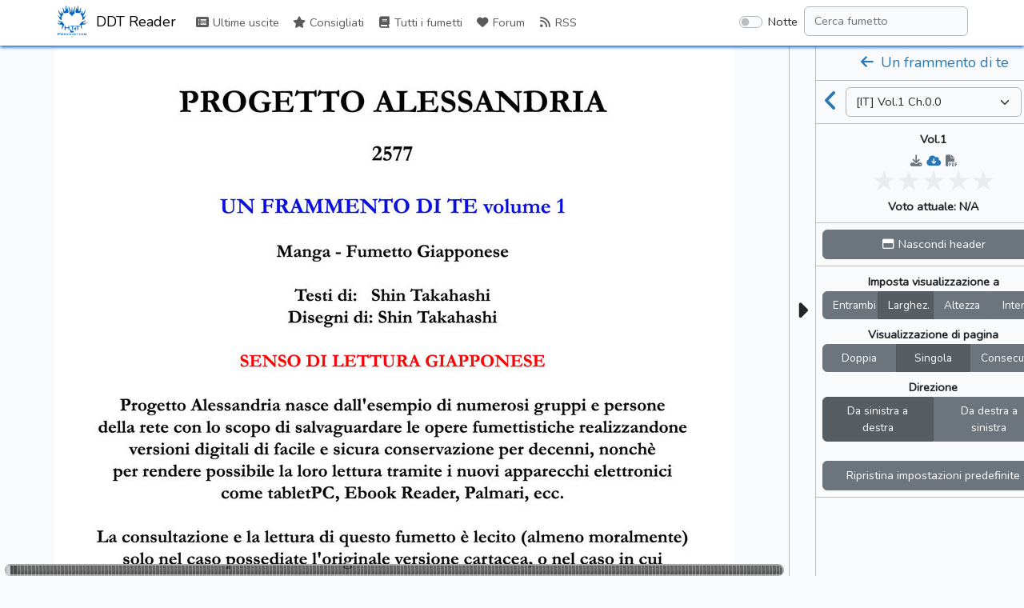

--- FILE ---
content_type: text/html; charset=UTF-8
request_url: https://ddt.hastateam.com/read/un_frammento_di_te/it/vol/1/ch/0/sub/0
body_size: 4466
content:
<!doctype html>
<html lang="it" prefix="og: https://ogp.me/ns#">
<head>
    <meta charset="utf-8">
    <meta name="viewport" content="width=device-width, initial-scale=1">
    <title>Vol.1 Ch.0.0 | Un frammento di te | DDT Reader</title>

    <!-- SEO -->
    <link rel="canonical" href="https://ddt.hastateam.com/read/un_frammento_di_te/it/vol/1/ch/0/sub/0" />
    <meta name="description" content="Tratto dal sito dell&#039;editore

&quot;Si dice che, tanto tempo fa, la gente credeva che il mondo si ripetesse.

Come l&#039;erba e i fiori che rinascono ogni anno, come la notte che si tramuta in giorno, come le civiltà che crollano e risorgono dalle proprie ceneri.
Ma questo piccolo mondo non si ripeterà: finirà prima di lasciarci crescere.

Fu in quel tempo che nacquero un ragazzo e una ragazza…&quot;.

Questo l&#039;incipit della storia di Icoro, una principessa di un mondo simile all&#039;Islanda circondato da grandi mura dove la gente è convinta che dovrà presto morire sepolta sotto la neve.

Un bel giorno, però, un ragazzino cade dal tetto della casa di Icoro e la convince a cercare con lui la luce e il calore del sole."/>
    <meta property="og:image" content="http://ddt.hastateam.com/storage/comics/un_frammento_di_te_586910ee6b599/Un-frammento-di-te---vol-1-000-Cover-ITA.jpg?v=1499290030" />
    <meta property="og:image:secure_url" content="http://ddt.hastateam.com/storage/comics/un_frammento_di_te_586910ee6b599/Un-frammento-di-te---vol-1-000-Cover-ITA.jpg?v=1499290030" />
    <meta property="og:site_name" content="DDT Reader" />
    <meta property="og:type" content="website" />
    <meta property="og:title" content="Vol.1 Ch.0.0 | Un frammento di te | DDT Reader" />
    <meta property="og:description" content="Tratto dal sito dell&#039;editore

&quot;Si dice che, tanto tempo fa, la gente credeva che il mondo si ripetesse.

Come l&#039;erba e i fiori che rinascono ogni anno, come la notte che si tramuta in giorno, come le civiltà che crollano e risorgono dalle proprie ceneri.
Ma questo piccolo mondo non si ripeterà: finirà prima di lasciarci crescere.

Fu in quel tempo che nacquero un ragazzo e una ragazza…&quot;.

Questo l&#039;incipit della storia di Icoro, una principessa di un mondo simile all&#039;Islanda circondato da grandi mura dove la gente è convinta che dovrà presto morire sepolta sotto la neve.

Un bel giorno, però, un ragazzino cade dal tetto della casa di Icoro e la convince a cercare con lui la luce e il calore del sole." />
    <meta property="og:url" content="http://ddt.hastateam.com/read/un_frammento_di_te/it/vol/1/ch/0/sub/0" />

    <!-- Scripts -->
    <script type="text/javascript">
        const BASE_URL = "https://ddt.hastateam.com/"
        const API_BASE_URL = BASE_URL + 'api';
        const SITE_NAME = "DDT Reader";
        const SITE_NAME_FULL = "DDT Reader by Hasta Team";
        const LOGGED_IN = false;
    </script>
    <script src="https://ddt.hastateam.com/js/lang/it.js" defer></script>
    <script src="/js/app.js?id=d9f6166d4fa44f345fae18244e92159d" defer></script>
    <script src="/js/reader.js?id=7422be885f7a1f1361f3593fff2f136f" defer></script>

    <!-- Fonts -->
    <link rel="dns-prefetch" href="//fonts.gstatic.com">
    <link href="https://fonts.googleapis.com/css2?family=Nunito" rel="stylesheet">

    <!-- Styles -->
    <link href="/css/app.css?id=20a7ae8c6cb635583965d1d2ee23d6ce" rel="stylesheet">
    <link href="/css/reader.css?id=ed305ad736360e562fa77282bc43a78f" rel="stylesheet">

    <!-- Browser info -->
    <link rel="icon" href="https://ddt.hastateam.com/storage/img/logo/hasta_logo_blue_prod_stroke-72.png" sizes="32x32" />
    <link rel="icon" href="https://ddt.hastateam.com/storage/img/logo/hasta_logo_blue_prod_stroke-72.png" sizes="72x72" />
    <link rel="icon" href="https://ddt.hastateam.com/storage/img/logo/hasta_logo_blue_prod_stroke-192.png" sizes="192x192" />
    <link rel="apple-touch-icon" href="https://ddt.hastateam.com/storage/img/logo/hasta_logo_blue_prod_stroke-72.png" />
    <meta name="msapplication-TileImage" content="http://ddt.hastateam.com/storage/img/logo/hasta_logo_blue_prod_stroke-72.png"/>
    <link rel="manifest" href="https://ddt.hastateam.com/manifest.json" crossOrigin="use-credentials">
</head>
<body class="" data-bs-theme="">
    <div id="app">
        <nav id="header" class="navbar navbar-expand-md navbar-light bg-white shadow-sm">
            <div class="container px-lg-0">
                <a class="navbar-brand" href="https://ddt.hastateam.com">
                                            <img alt="Logo of DDT Reader" title="Logo of DDT Reader" class="logo" src="https://ddt.hastateam.com/storage/img/logo/hasta_logo_blue_prod_stroke-72.png">
                                        DDT Reader
                </a>
                <button class="navbar-toggler" type="button" data-bs-toggle="collapse"
                        data-bs-target="#navbarSupportedContent"
                        aria-controls="navbarSupportedContent" aria-expanded="false"
                        aria-label="Toggle navigation">
                    <span class="navbar-toggler-icon"></span>
                </button>

                <div class="collapse navbar-collapse" id="navbarSupportedContent">
                    <!-- Left Side Of Navbar -->
                    <ul class="navbar-nav me-auto">
                        <li class="nav-item">
                            <router-link to="/" class="nav-link last-releases">
                                <span aria-hidden="true" title="Last Releases" class="fas fa-list-alt fa-fw"></span> Ultime uscite
                            </router-link>
                        </li>
                        <li class="nav-item">
                            <router-link to="/recommended" class="nav-link recommended">
                                <span aria-hidden="true" title="Recommended" class="fas fa-star fa-fw"></span> Consigliati
                            </router-link>
                        </li>
                        <li class="nav-item">
                            <router-link to="/comics" class="nav-link comics">
                                <span aria-hidden="true" title="Comics" class="fas fa-book fa-fw"></span> Tutti i fumetti
                            </router-link>
                        </li>
                                                                                            <li class="nav-item">
                            <a href="https://hastateam.com/forum/index.php" class="nav-link forum" target="_blank">
                                <span aria-hidden="true" title="Forum" class="fas fa-heart fa-fw"></span> Forum
                            </a>
                        </li>
                                                                                                                    <li class="nav-item">
                            <a href="https://hastateam.com/forum/ddt/rss" class="nav-link rss" target="_blank">
                                <span aria-hidden="true" title="RSS" class="fas fa-rss fa-fw"></span> RSS
                            </a>
                        </li>
                                                                </ul>

                    <!-- Right Side Of Navbar -->
                    <ul class="navbar-nav ms-auto">
                        <li class="nav-item">
                            <div class="form-check form-switch p-2 ms-4">
                                <input class="form-check-input" type="checkbox" id="dark-mode-switch"
                                    >
                                <label class="form-check-label" for="dark-mode-switch">Notte</label>
                            </div>
                        </li>
                        <li class="nav-item" style="width: 100%">
                            <input id="nav-filter" class="form-control me-sm-2 card-search"
                                   type="search" placeholder="Filtra" aria-label="Filter" name="filter"
                                   style="display: none" autocomplete="off">
                            <input id="nav-search" type="search" placeholder="Cerca fumetto" aria-label="Search comic"
                                   name="search" class="form-control me-sm-2"
                                   style="display: none" autocomplete="off">
                            <div id="results-box" style="display: none"></div>
                        </li>
                                            </ul>
                </div>
            </div>
        </nav>
        <main class="container-lg p-0 overflow-hidden">
            <div v-if="!$router" style="text-align:center;position:absolute;top:0;left:0;width:100%;height:100%;background-color:#6cb2eb;">
                <div style="margin-top:50px;color:#fff;">
                                            <img alt="Logo of DDT Reader" title="Logo of DDT Reader" src="https://ddt.hastateam.com/storage/img/logo/hasta_logo_blue_prod_stroke-128.png">
                                        <h4 style="margin-top:6px;font-weight:700;text-shadow:0 0 12px black">DDT Reader by Hasta Team</h4>
                    <p style="font-weight:700;text-shadow:0 0 6px black">Caricamento</p>
                </div>
            </div>
            <router-view v-else></router-view>
        </main>
    </div>
    <footer>
        <div class="footer-copyright text-center py-3 text-muted text-pre">
            
        </div>
    </footer>
    <div id="loader" class="lds-ring" style="display: none;"><div></div><div></div><div></div><div></div></div>
    <script>
        const custom_html_placeholder = {
            'homepage_html': "<div style=\"margin-bottom: 10px;text-align: justify;\">\r\n<h2>Presentazione<\/h2>\r\n<div class=\"group\"><div style=\"padding-top: 10px; padding-bottom:10px;\">\r\nBenvenuto nel reader dei progetti DDT! <br>\r\nL'<a href=\"http:\/\/hastateam.com\/forum\">Hasta Team<\/a>, col benestare di Luke69, ha deciso di aprire questo reader online con tutti i progetti manga del DDT. <br>\r\nPer motivi di spazio, tutte le scan sono state ridimensionate a massimo 1200 pixel di altezza. Per avere la qualit\u00e0 massima sono comunque sempre disponibili i link di download sul <a href=\"http:\/\/hastateam.com\/forum\/viewforum.php?f=224\">forum<\/a> oppure cliccando sull'icona di download a fianco dei volumi.\r\n<\/div><\/div>\r\n<\/div>\r\n<\/div>\r\n<div align=\"center\" style=\"width:100%;\">\r\n<script async src=\"\/\/pagead2.googlesyndication.com\/pagead\/js\/adsbygoogle.js?client=ca-pub-3827805144596111\" crossorigin=\"anonymous\"><\/script>\r\n<ins class=\"adsbygoogle\"\r\nstyle=\"display:block;\"\r\ndata-ad-client=\"ca-pub-3827805144596111\"\r\ndata-ad-slot=\"3522533453\"\r\ndata-ad-format=\"auto\"\r\ndata-full-width-responsive=\"true\"><\/ins>\r\n<script>\r\n(adsbygoogle = window.adsbygoogle || []).push({});\r\n<\/script>\r\n<\/div>\r\n\r\n<style>\r\n.mini-icon{position: relative;font-size: 0.9rem;margin-left: -13px;bottom: -6px;background-color: #3490dc;padding: 4px 2px;border-radius: 12px;}\r\na:hover .mini-icon{background-color: #1d68a7;}\r\nbody.dark .mini-icon {background-color: var(--white-6);color: var(--bkg);}\r\nbody.dark a:hover .mini-icon{background-color: var(--white-10);}\r\n<\/style>\r\n<script>\r\ndocument.querySelector('a>[title=\"Telegram bot\"]').outerHTML = '<span class=\"fa-layers fa-fw\"><i class=\"fab fa-telegram\"><\/i><i class=\"fas fa-robot fa-inverse mini-icon\" style=\"padding: 3px 2px 5px 2px\"><\/i><\/span>';\r\ndocument.querySelector('a>[title=\"Telegram channel\"]').outerHTML = '<span class=\"fa-layers fa-fw\"><i class=\"fab fa-telegram\"><\/i><i class=\"fas fa-bullhorn fa-inverse mini-icon\"><\/i><\/span>';\r\n<\/script>",
            'all_comics_top_html': "<div align=\"center\">\r\n<script async src=\"\/\/pagead2.googlesyndication.com\/pagead\/js\/adsbygoogle.js?client=ca-pub-3827805144596111\" crossorigin=\"anonymous\"><\/script>\r\n<ins class=\"adsbygoogle\"\r\nstyle=\"display:inline-block;width:728px;height:90px\"\r\ndata-ad-client=\"ca-pub-3827805144596111\"\r\ndata-ad-slot=\"5894094663\"><\/ins>\r\n<script>\r\n(adsbygoogle = window.adsbygoogle || []).push({});\r\n<\/script>\r\n<\/div>",
            'all_comics_bottom_html': "<div align=\"center\">\r\n<script async src=\"\/\/pagead2.googlesyndication.com\/pagead\/js\/adsbygoogle.js?client=ca-pub-3827805144596111\" crossorigin=\"anonymous\"><\/script>\r\n<ins class=\"adsbygoogle\"\r\nstyle=\"display:inline-block;width:728px;height:90px\"\r\ndata-ad-client=\"ca-pub-3827805144596111\"\r\ndata-ad-slot=\"5894094663\"><\/ins>\r\n<script>\r\n(adsbygoogle = window.adsbygoogle || []).push({});\r\n<\/script>\r\n<\/div>",
            'comic_top_html': "<div align=\"center\">\r\n<script async src=\"\/\/pagead2.googlesyndication.com\/pagead\/js\/adsbygoogle.js?client=ca-pub-3827805144596111\" crossorigin=\"anonymous\"><\/script>\r\n<ins class=\"adsbygoogle\"\r\nstyle=\"display:inline-block;width:728px;height:90px\"\r\ndata-ad-client=\"ca-pub-3827805144596111\"\r\ndata-ad-slot=\"9737615683\"><\/ins>\r\n<script>\r\n(adsbygoogle = window.adsbygoogle || []).push({});\r\n<\/script>\r\n<\/div>",
            'comic_bottom_html': "<div align=\"center\">\r\n<script async src=\"\/\/pagead2.googlesyndication.com\/pagead\/js\/adsbygoogle.js?client=ca-pub-3827805144596111\" crossorigin=\"anonymous\"><\/script>\r\n<ins class=\"adsbygoogle\"\r\nstyle=\"display:inline-block;width:728px;height:90px\"\r\ndata-ad-client=\"ca-pub-3827805144596111\"\r\ndata-ad-slot=\"9737615683\"><\/ins>\r\n<script>\r\n(adsbygoogle = window.adsbygoogle || []).push({});\r\n<\/script>\r\n<\/div>",
            'reader_html': "<div align=\"center\">\r\n<script async src=\"\/\/pagead2.googlesyndication.com\/pagead\/js\/adsbygoogle.js?client=ca-pub-3827805144596111\" crossorigin=\"anonymous\"><\/script>\r\n<ins class=\"adsbygoogle\"\r\nstyle=\"display:inline-block;width:270px;height:270px\"\r\ndata-ad-client=\"ca-pub-3827805144596111\"\r\ndata-ad-slot=\"7410835241\"><\/ins>\r\n<script>\r\n(adsbygoogle = window.adsbygoogle || []).push({});\r\n<\/script>\r\n<\/div>",
            'banner_top': "<style>\r\n@media (min-width: 992px) { \r\n    .ads-top {\r\n        display: none;\r\n    }\r\n}\r\n<\/style>\r\n<div align=\"center\" class=\"ads-top\">\r\n<script async src=\"\/\/pagead2.googlesyndication.com\/pagead\/js\/adsbygoogle.js?client=ca-pub-3827805144596111\" crossorigin=\"anonymous\"><\/script>\r\n<ins class=\"adsbygoogle\"\r\nstyle=\"display:inline-block;width:728px;height:90px\"\r\ndata-ad-client=\"ca-pub-3827805144596111\"\r\ndata-ad-slot=\"9896370118\"><\/ins>\r\n<script>\r\n(adsbygoogle = window.adsbygoogle || []).push({});\r\n<\/script>\r\n<\/div>",
            'banner_bottom': "<div align=\"center\">\r\n<script async src=\"\/\/pagead2.googlesyndication.com\/pagead\/js\/adsbygoogle.js?client=ca-pub-3827805144596111\" crossorigin=\"anonymous\"><\/script>\r\n<ins class=\"adsbygoogle\"\r\nstyle=\"display:inline-block;width:728px;height:90px\"\r\ndata-ad-client=\"ca-pub-3827805144596111\"\r\ndata-ad-slot=\"9896370118\"><\/ins>\r\n<script>\r\n(adsbygoogle = window.adsbygoogle || []).push({});\r\n<\/script>\r\n<\/div>",
        };
    </script>
    <link href="/css/custom.css" rel="stylesheet">
<div id="cookieChoiceInfo" style="position: fixed; width: 100%; color: white; margin: 0px; left: 0px; bottom: 0px; z-index: 1100; text-align: center; background-color: rgb(83, 90, 108);"></div>

<script type="text/javascript">
function acceptCookies(){
  document.cookie = "cookieLaw=accepted; max-age=" + (365*24*60*60) + "; domain=" + window.location.host + ";";
  document.getElementById('cookieChoiceInfo').remove();
}

var cookies_string = document.cookie;
if (cookies_string){
 var found = false;
    var cookies = cookies_string.split(";");
  for (var i = 0; i < cookies.length; i++) {
        var cookie = cookies[i].trim();
       var regex = new RegExp("([^=]+)=([^=]+)");
        results = regex.exec(cookie);
     if (results && results[1].trim() === 'cookieLaw' && results[2].trim() === 'accepted'){
            found = true;
         break;
        }
 }
 if (!found){
      document.getElementById('cookieChoiceInfo').innerHTML = '<span>Questo sito utilizza cookies; accedendo, cliccando su "Accetto" o continuando la navigazione, acconsenti a scaricare sul tuo browser, tutte le tipologie di cookie presenti in questo sito.</span><a href="https://hastateam.com/forum/ucp.php?mode=privacy" target="_blank" style="margin-left: 8px;">Ulteriori informazioni</a><a href="javascript:void(0)" onclick="acceptCookies();" style="margin-left: 24px;">Accetto</a>';
       document.getElementById('cookieChoiceInfo').style.padding = '4px';
    }
}
</script>
<!-- Global site tag (gtag.js) - Google Analytics -->
<script async src="https://www.googletagmanager.com/gtag/js?id=G-9Q7W4SYLCN"></script>
<script>
  window.dataLayer = window.dataLayer || [];
  function gtag(){dataLayer.push(arguments);}
  gtag('js', new Date());

  gtag('config', 'G-9Q7W4SYLCN');
</script>
<script defer src="https://static.cloudflareinsights.com/beacon.min.js/vcd15cbe7772f49c399c6a5babf22c1241717689176015" integrity="sha512-ZpsOmlRQV6y907TI0dKBHq9Md29nnaEIPlkf84rnaERnq6zvWvPUqr2ft8M1aS28oN72PdrCzSjY4U6VaAw1EQ==" data-cf-beacon='{"version":"2024.11.0","token":"9e18179fe1664635836c4cee2e4eb384","r":1,"server_timing":{"name":{"cfCacheStatus":true,"cfEdge":true,"cfExtPri":true,"cfL4":true,"cfOrigin":true,"cfSpeedBrain":true},"location_startswith":null}}' crossorigin="anonymous"></script>
</body>
</html>


--- FILE ---
content_type: text/html; charset=utf-8
request_url: https://www.google.com/recaptcha/api2/aframe
body_size: 266
content:
<!DOCTYPE HTML><html><head><meta http-equiv="content-type" content="text/html; charset=UTF-8"></head><body><script nonce="c3ah-bN1IPlWZRhxtRCGWg">/** Anti-fraud and anti-abuse applications only. See google.com/recaptcha */ try{var clients={'sodar':'https://pagead2.googlesyndication.com/pagead/sodar?'};window.addEventListener("message",function(a){try{if(a.source===window.parent){var b=JSON.parse(a.data);var c=clients[b['id']];if(c){var d=document.createElement('img');d.src=c+b['params']+'&rc='+(localStorage.getItem("rc::a")?sessionStorage.getItem("rc::b"):"");window.document.body.appendChild(d);sessionStorage.setItem("rc::e",parseInt(sessionStorage.getItem("rc::e")||0)+1);localStorage.setItem("rc::h",'1769979564796');}}}catch(b){}});window.parent.postMessage("_grecaptcha_ready", "*");}catch(b){}</script></body></html>

--- FILE ---
content_type: text/css
request_url: https://ddt.hastateam.com/css/reader.css?id=ed305ad736360e562fa77282bc43a78f
body_size: 4059
content:
.text-justify{text-align:justify!important}a,a.btn:hover,nav a:hover{text-decoration:none}.breadcrumb a:hover,a:hover{text-decoration:underline}.breadcrumb{background-color:#e9ecef}body{--bkg:#ffffff}#app{min-height:calc(100vh - 86px)}.navbar-light .navbar-nav .nav-link.router-link-exact-active{color:rgba(0,0,0,.7)}.thumbnail{width:150px;height:255px}.thumbnail img{width:150px;height:213px}@media (min-width:1200px){.thumbnail.small{width:120px;height:180px}.thumbnail.small img{width:120px;height:170px}}.badge-status{background-color:var(--bs-blue)}.badge-status[data-status^=compl],.badge-status[data-status^=concl],.badge-status[data-status^=finish]{background-color:var(--bs-green)}.badge-status[data-status^="in pausa"],.badge-status[data-status^="on break"],.badge-status[data-status^="on hiatus"],.badge-status[data-status^=dropp],.badge-status[data-status^=paus],.badge-status[data-status^=suspen]{background-color:var(--bs-red)}.badge{margin-bottom:2px;margin-top:2px}@media (max-width:767px){.label-badge{padding-top:2px}}.thumbnail-full img{max-width:250px}.description{height:180px;overflow:hidden;text-align:justify}.item .description:after{content:"";position:absolute;bottom:0;right:0;width:20%;height:1.6em}.item:not(.hidden) .description:after{background:linear-gradient(to right,rgba(255,255,255,0),var(--bkg) 80%)}.text-pre{white-space:pre-line;line-height:1.3}#comic .item:last-of-type{border-bottom:0!important}#results-box{width:100%;position:absolute;background-color:#fff;-moz-border-radius:0 0 6px 6px;-webkit-border-radius:0 0 6px 6px;border-radius:0 0 6px 6px;border:#bebebe 1px solid;z-index:100;-moz-box-shadow:0 10px 15px 5px rgba(0,0,0,.2);-webkit-box-shadow:0 10px 15px 5px rgba(0,0,0,.2);box-shadow:0 10px 15px 5px rgba(0,0,0,.2);overflow-y:auto;overflow-x:hidden;max-height:350px;max-width:300px}@media (max-width:767px){#results-box{max-width:calc(100% - 1.5rem)}}#results-box ul{padding:0;list-style:none;margin-bottom:0}#results-box ul li{line-height:1.1;padding:0 13px;height:50px;overflow:hidden}#results-box ul li a{width:100%;height:100%}#results-box ul li div{padding-top:10px;height:calc(100% - 10px);overflow:hidden}#results-box ul li.hoverable:hover{height:100px;cursor:pointer}#results-box .thumbnail-micro{width:50px;height:100%;background-size:cover;background-repeat:no-repeat;background-position:center top;display:block}.item.hidden{background-color:#eca5a5}.item.licensed{background-color:#b1ccfd}.item.licensed .chapter .filter{color:#3490dc;text-decoration:none;cursor:pointer}.item.licensed .chapter .filter:hover{color:#1d68a7;text-decoration:underline}.item.read:not(.hidden,.licensed){background-color:#dedede}.navbar-brand{padding-top:0;padding-bottom:0}.logo{width:auto;height:40px;margin-top:-4px;margin-right:5px}.socials{font-size:2.5em;justify-content:space-between}.lds-ring{display:inline-block;position:absolute;top:calc(50vh - 80px);left:calc(50% - 80px);width:160px;height:160px}.lds-ring div{box-sizing:border-box;display:block;position:absolute;width:168px;height:168px;margin:16px;border:8px solid #3490dc;border-radius:50%;animation:lds-ring 1.2s cubic-bezier(.5,0,.5,1) infinite;border-color:#3490dc transparent transparent transparent}.lds-ring div:first-child{animation-delay:-.45s}.lds-ring div:nth-child(2){animation-delay:-.3s}.lds-ring div:nth-child(3){animation-delay:-.15s}@keyframes lds-ring{0%{transform:rotate(0)}100%{transform:rotate(360deg)}}.footer-copyright{max-width:1140px;padding:8px;margin:auto}.ch-time{min-width:35px}.flag{display:inline-block;background:url(../img/flags.png) no-repeat;background-size:100%;width:24px;min-width:24px;height:24px;vertical-align:bottom;opacity:.75}.flag-_unknown{background-position:0 0}.flag-bd{background-position:0 -24px}.flag-bg{background-position:0 -48px}.flag-br{background-position:0 -72px}.flag-cn{background-position:0 -96px}.flag-ct{background-position:0 -120px}.flag-cz{background-position:0 -144px}.flag-de{background-position:0 -168px}.flag-dk{background-position:0 -192px}.flag-es{background-position:0 -216px}.flag-fi{background-position:0 -240px}.flag-fr{background-position:0 -264px}.flag-en,.flag-gb{background-position:0 -288px}.flag-gr{background-position:0 -312px}.flag-hk{background-position:0 -336px}.flag-hu{background-position:0 -360px}.flag-id{background-position:0 -384px}.flag-il{background-position:0 -408px}.flag-in{background-position:0 -432px}.flag-ir{background-position:0 -456px}.flag-it{background-position:0 -480px}.flag-jp{background-position:0 -504px}.flag-kr{background-position:0 -528px}.flag-lt{background-position:0 -552px}.flag-mm{background-position:0 -576px}.flag-mn{background-position:0 -600px}.flag-mx{background-position:0 -624px}.flag-my{background-position:0 -648px}.flag-nl{background-position:0 -672px}.flag-no{background-position:0 -696px}.flag-ph{background-position:0 -720px}.flag-pl{background-position:0 -744px}.flag-pt{background-position:0 -768px}.flag-ro{background-position:0 -792px}.flag-rs{background-position:0 -816px}.flag-ru{background-position:0 -840px}.flag-sa{background-position:0 -864px}.flag-se{background-position:0 -888px}.flag-th{background-position:0 -912px}.flag-tr{background-position:0 -936px}.flag-ua{background-position:0 -960px}.flag-vn{background-position:0 -984px}.cursor-pointer{cursor:pointer}.noselect{-webkit-touch-callout:none;-webkit-user-select:none;-epub-user-select:none;-moz-user-select:none;-ms-user-select:none;-o-user-select:none;user-select:none}.nodrag{-webkit-user-drag:none;-epub-user-drag:none;-moz-user-drag:none;-ms-user-drag:none;-o-user-drag:none;user-drag:none}.noevents{-webkit-pointer-events:none;-epub-pointer-events:none;-moz-pointer-events:none;-ms-pointer-events:none;-o-pointer-events:none;pointer-events:none}.loading-container.is-loading .d-not-loading,.loading-container:not(.is-loading) .d-loading{display:none}.body-reader footer{display:none}.body-reader{padding-top:3.5rem;padding-bottom:0;margin-bottom:0;min-height:100vh}.body-reader #header{position:fixed;z-index:10;width:100%;top:0;right:0;left:0}.body-reader main.container-lg{max-width:100%}body.hide-header{padding-top:0}#reader-page-bar,#reader-page-bar #thumb,#reader-page-bar #track,#reader-page-bar #trail{transition-property:all;transition-duration:.2s}#reader-controls-collapser span{transition-property:all;transition-duration:.4s}#reader-controls>div:not(:first-child),.footer{border-top:1px solid rgba(128,128,128,.5)}#reader-controls-collapser{border-left:1px solid rgba(128,128,128,.5);border-right:1px solid rgba(128,128,128,.5)}#modal-settings:not(.show-advanced) .advanced{display:none}#modal-settings .advanced label:before{content:'* '}#reader-controls-wrapper{left:0;max-width:100vw}#reader-controls-collapser{width:34px}#reader.hide-sidebar #reader-controls-collapser .fa-caret-right{transform:rotateY(180deg)}#reader-controls-mode label{overflow:hidden;font-size:.85rem}#reader{flex:1 0 0}#reader-main{min-height:calc(100vh - 3.5rem);min-width:100%;flex:1}body.hide-header #header{display:none}body.hide-header #reader #reader-main{min-height:100vh}#reader-images .alert{-webkit-touch-callout:text;-webkit-user-select:text;-epub-user-select:text;-moz-user-select:text;-khtml-user-select:text;-ms-user-select:text;user-select:text}#reader-images{min-height:auto;width:auto;min-width:100%}#reader[data-direction=ltr] .directional{flex-direction:row}#reader[data-direction=rtl] .directional{flex-direction:row-reverse}#reader[data-direction=ltr] #trail{left:0}#reader[data-direction=rtl] #trail{right:0}#reader[data-direction=ltr] #trail #thumb{float:right}#reader[data-direction=rtl] #trail #thumb{float:left}#reader[data-renderer=long-strip] #reader-images{flex-direction:column}#reader[data-renderer=long-strip][data-display=fit-both] #reader-main,#reader[data-renderer=long-strip][data-display=fit-height] #reader-main{height:auto;max-height:min-content}#reader:not([data-renderer=long-strip]) #reader-images{justify-content:center}#reader[data-display=no-resize] #reader-images{box-sizing:content-box;min-width:auto}#reader-images img{height:auto;width:auto;margin:auto;object-fit:scale-down}#reader-images.constrained{box-sizing:content-box;min-width:auto;min-width:min-content}.reader-image-wrapper{height:auto;flex:0 1 auto}#reader[data-display=fit-both] .reader-image-wrapper,#reader[data-display=fit-height] .reader-image-wrapper{height:100%}#reader[data-renderer=long-strip] .reader-image-wrapper{flex:0 0 auto;display:block}#reader[data-renderer=long-strip][data-display=fit-both] .reader-image-wrapper img,#reader[data-renderer=long-strip][data-display=fit-height] .reader-image-wrapper img{object-fit:scale-down}#reader-images,#reader-images img,#reader-main,.reader-image-wrapper{max-width:none;max-height:none}#reader[data-display=fit-both] #reader-main,#reader[data-display=fit-height] #reader-main{height:calc(100vh - 3.5rem);max-height:calc(100vh - 3.5rem)}body.hide-header #reader[data-display=fit-both]:not([data-renderer=long-strip]) #reader-main,body.hide-header #reader[data-display=fit-height]:not([data-renderer=long-strip]) #reader-main{height:100vh;max-height:100vh}body.hide-header #hide-header-button{color:#fff;background-color:#545b62;border-color:#4e555b}#reader[data-display=fit-both] #reader-images img,#reader[data-display=fit-both] .reader-image-wrapper,#reader[data-display=fit-height] #reader-images img,#reader[data-display=fit-height] .reader-image-wrapper{max-height:calc(100vh - 3.5rem)}body.hide-header #reader[data-display=fit-both] #reader-images img,body.hide-header #reader[data-display=fit-both] .reader-image-wrapper,body.hide-header #reader[data-display=fit-height] #reader-images img,body.hide-header #reader[data-display=fit-height] .reader-image-wrapper{max-height:100vh}#reader[data-display=fit-both]:not([data-renderer=long-strip]) #reader-images,#reader[data-display=fit-both]:not([data-renderer=long-strip]) #reader-images img,#reader[data-display=fit-both]:not([data-renderer=long-strip]) .reader-image-wrapper,#reader[data-display=fit-height]:not([data-renderer=long-strip]) #reader-images,#reader[data-display=fit-height]:not([data-renderer=long-strip]) #reader-images img,#reader[data-display=fit-height]:not([data-renderer=long-strip]) .reader-image-wrapper{flex:0 1 auto}#reader[data-display=fit-both] #reader-images,#reader[data-display=fit-height] #reader-images{height:calc(100% - 15px);width:inherit}#reader[data-display=fit-both].hide-page-bar #reader-images,#reader[data-display=fit-both][data-renderer=long-strip] #reader-images,#reader[data-display=fit-height].hide-page-bar #reader-images,#reader[data-display=fit-height][data-renderer=long-strip] #reader-images{height:100%}#reader #reader-images,#reader #reader-images img,#reader #reader-main,#reader .reader-image-wrapper{max-width:100%}#reader:not(.native-long-strip) .reader-image-wrapper{padding:2px 0}#reader[data-renderer=single-page] .reader-image-wrapper{margin:auto}#reader[data-renderer=double-page] .reader-image-wrapper{width:50%}.reader-image-block{font-size:1.75em;padding:.5em;margin:.5em auto 0;width:100%;color:rgba(128,128,128,.7);border-top:5px dashed rgba(128,128,128,.7)}#reader .comic-title{font-size:1.25em}#reader .arrow-link{font-size:30px}.ratings{list-style-type:none;margin:0;padding:0;width:100%;direction:rtl;text-align:center}.ratings .star{position:relative;line-height:30px;display:inline-block;transition:color .2s ease;color:#ebebeb;cursor:pointer}.ratings .star:before{content:'\2605';width:30px;height:30px;font-size:30px}.ratings .star.selected,.ratings .star.selected~.star,.ratings .star:hover,.ratings .star:hover~.star{transition:color .8s ease;color:#000}#reader-page-bar{height:100px;margin:0 6px}#reader-page-bar #track{height:15px;width:100%;border:2px solid #aaa;border-bottom:0!important;position:absolute;left:0;bottom:0;background:rgba(0,0,0,.7);background:linear-gradient(to top,#aaa,#aaa 2px,rgba(0,0,0,.7) 2px,rgba(0,0,0,.7))}#reader.hide-page-bar #reader-page-bar,#reader[data-renderer=long-strip] #reader-page-bar,#reader[data-renderer=recommendations] #reader-page-bar{display:none!important}#reader[data-direction=ltr] #reader-page-bar .notch:not(:first-child),#reader[data-direction=rtl] #reader-page-bar .notch:not(:last-child){border-left:1px solid rgba(255,255,255,.3)}#reader-page-bar #thumb,#reader-page-bar #trail{margin-left:0}#reader-page-bar #thumb{background:#ccc;border:0!important;border-radius:.9em}#reader-page-bar #trail{background:#444;background:rgba(255,255,255,.3)}#reader-page-bar #track,#reader-page-bar #trail{border-radius:1em}#reader-page-bar:hover #thumb{background:#eee}#reader-page-bar .notch:not(.loaded){background:repeating-linear-gradient(-45deg,rgba(255,255,255,.05),rgba(255,255,255,.05) 5px,rgba(255,255,255,.15) 5px,rgba(255,255,255,.15) 10px)}#reader-page-bar .notch.failed{background:rgba(255,0,0,.2)}#reader-page-bar #notch-display{opacity:0;top:-7rem;font-size:2em;background:rgba(0,0,0,.8);color:#fff;border-radius:.4em;transition:opacity .1s}#reader-page-bar #track:hover #notch-display{opacity:1}#reader-page-bar .notch div{width:100%;height:100%}.reader-image-wrapper{background:transparent url(../img/loading.gif) center no-repeat;min-height:128px;min-width:128px}.reader-image-wrapper>img{min-height:128px;background:#fff}.reader-load-icon{position:fixed;left:calc(50% - 50px);top:calc(50% - 50px);font-size:100px;color:#fff;text-shadow:0 0 7px rgba(0,0,0,.5);transition:opacity .5s ease-in;opacity:0;display:none;z-index:-1}#reader.is-loading .reader-load-icon{z-index:9}#reader.is-loading .reader-load-icon{display:block}#reader-images,#reader.is-loading .reader-load-icon{opacity:1}#reader.is-loading #reader-images{opacity:.5}.reader-goto-top{position:fixed;bottom:25px;right:25px;width:75px;height:75px;font-size:40px;border-radius:50%;z-index:0;background:rgba(96,96,96,.2);color:#fff}#reader[data-renderer=long-strip] .reader-goto-top.show{z-index:9}#reader[data-renderer=alert] #reader-images{flex-direction:column;height:auto!important}#reader[data-renderer=alert] #reader-images .alert{margin-top:.5em!important;margin-bottom:.5em!important}#reader[data-renderer=recommendations] #reader-images{display:block;cursor:auto;padding:.5em 1em;min-height:100%}.no-localstorage #alert-storage-warning{display:block!important}#reader-controls-wrapper{order:1;z-index:1}#reader-main{order:2}@media (max-width:991.9px){#reader-controls-container{max-width:100%}}@media (min-width:992px){#reader.layout-horizontal #reader-controls-wrapper{order:2}#reader.layout-horizontal #reader-main{order:1}#reader:not(.layout-horizontal) .d-lg-none{display:inherit!important}#reader:not(.layout-horizontal) #reader-controls-collapser,#reader:not(.layout-horizontal) #reader-controls-footer,#reader:not(.layout-horizontal) #reader-controls-pages{display:none!important}#reader.layout-horizontal #reader-controls-wrapper{position:fixed;top:3.5rem;bottom:0;right:0;left:auto;width:23vw}body.hide-header #reader.layout-horizontal #reader-controls-wrapper{top:0}#reader.layout-horizontal.hide-sidebar #reader-controls-wrapper{width:34px}#reader.layout-horizontal.hide-sidebar #reader-controls{overflow:hidden}#reader.layout-horizontal .reader-load-icon{left:calc(50% - 10vw - 50px)}#reader.layout-horizontal.hide-sidebar .reader-load-icon{left:calc(50% - 17px - 50px)}#reader.layout-horizontal #reader-page-bar{position:fixed;bottom:0;left:0;right:23vw;width:auto}#reader.layout-horizontal.hide-sidebar #reader-page-bar{right:34px}#reader.layout-horizontal #reader-page-bar:hover #track{height:50px}#reader.layout-horizontal{flex-flow:row}#reader.layout-horizontal:not(.hide-page-bar):not([data-renderer=long-strip]) .reader-image-wrapper{padding-bottom:15px}#reader.layout-horizontal:not(.hide-page-bar)[data-display=fit-both] #reader-images,#reader.layout-horizontal:not(.hide-page-bar)[data-display=fit-height] #reader-images{height:100%}#reader.layout-horizontal #banner_bottom,#reader.layout-horizontal #banner_top,#reader.layout-horizontal #reader-images{padding-right:23vw!important}#reader.layout-horizontal.hide-sidebar #banner_bottom,#reader.layout-horizontal.hide-sidebar #banner_top,#reader.layout-horizontal.hide-sidebar #reader-images{padding-right:34px!important}}body.dark{--white-10:#ffffff;--white-6:#cfd2d6;--white-5:#c4c8cc;--black-0:#1e1e1e;--black-1:#2d2d2d;--black-2:#303030;--black-3:#393939;--black-6:#404345;--red-0:#572f32;--blue-0:#2b3c5a;--bkg:var(--black-1);background:var(--bkg);color:#c4c8cc}body.dark{background:var(--bkg);color:var(--white-5)}body.dark .btn-close,body.dark .item.licensed .chapter .filter,body.dark a:not(.btn){color:var(--white-6)}body.dark .bg-white,body.dark .breadcrumb{background-color:var(--black-3)!important}body.dark .breadcrumb-item.active{color:var(--white-10)}body.dark .navbar-light .navbar-brand{color:var(--white-10)}body.dark .navbar-light .navbar-nav .nav-link{color:var(--white-5)}body.dark .item.licensed .chapter .filter:hover,body.dark .navbar-light .navbar-nav .nav-link.router-link-exact-active,body.dark .navbar-light .navbar-nav .nav-link:hover,body.dark a:hover{color:var(--white-10)}body.dark .item.hidden{background-color:var(--red-0)}body.dark .item.licensed{background-color:var(--blue-0)}body.dark .item.read:not(.hidden,.licensed){background-color:var(--black-2)}body.dark .form-control,body.dark .form-file-label{background-color:var(--bkg)!important;color:var(--white-6)}body.dark .form-file-label::after{background-color:var(--black-0)!important;color:var(--white-6)}body.dark #results-box,body.dark #results-box a{background-color:var(--black-6);color:var(--white-6)}body.dark .dropdown-menu{background-color:var(--black-3)}body.dark .form-select{background-color:var(--black-3);color:var(--white-6);background:var(--black-3) url("data:image/svg+xml,%3csvg xmlns='http://www.w3.org/2000/svg' width='4' height='5' viewBox='0 0 4 5'%3e%3cpath fill='%23cfd2d6' d='M2 0L0 2h4zm0 5L0 3h4z'/%3e%3c/svg%3e") no-repeat right .75rem center/8px 10px}body.dark .dropdown-item:hover{background-color:var(--black-6)}body.dark .card-header{background-color:var(--black-6)}body.dark .card{background-color:var(--black-3)}body.dark .ratings .star{color:var(--black-0)}body.dark .ratings .star.selected,body.dark .ratings .star.selected~.star,body.dark .ratings .star:hover,body.dark .ratings .star:hover~.star{color:var(--white-6)}body.dark .table,body.dark .table-hover tbody tr:hover{color:var(--white-5)}body.dark .modal-content{background-color:var(--black-3)}body.dark .navbar-light .navbar-toggler-icon{background-image:url("data:image/svg+xml;charset=utf-8,%3Csvg xmlns='http://www.w3.org/2000/svg' width='30' height='30'%3E%3Cpath stroke='rgba(255, 255, 255, 0.5)' stroke-linecap='round' stroke-miterlimit='10' stroke-width='2' d='M4 7h22M4 15h22M4 23h22'/%3E%3C/svg%3E")}


--- FILE ---
content_type: text/javascript
request_url: https://ddt.hastateam.com/js/lang/it.js
body_size: 357
content:
const lang_messages = {
    "All Comics": "Tutti i fumetti",
    "Recommended": "Consigliati",
    "Last Releases": "Ultime uscite",
    "Socials": "Social",
    "Last chapter": "Ultimo capitolo",
    "Alternative titles": "Titoli alternativi",
    "Author": "Autore",
    "Artist": "Disegnatore",
    "Genres": "Genere",
    "Format": "Formato",
    "Adult": "Adulto",
    "Stats": "Statistiche",
    "Status": "Stato",
    "Description": "Trama",
    "Chapters": "Capitoli",
    "Title": "Titolo",
    "Volume downloads": "Download dei volumi",
    "Filename": "Nome del file",
    "Dark": "Notte",
    "Filter chapters": "Filtra capitoli",

    " second ago": " secondo fa",
    " seconds ago": " secondi fa",
    " minute ago": " minuto fa",
    " minutes ago": " minuti fa",
    " hour ago": " ora fa",
    " hours ago": " ore fa",
    " day ago": " giorno fa",
    " days ago": " giorni fa",
    " month ago": " mese fa",
    " months ago": " mesi fa",
    " year ago": " anno fa",
    " years ago": " anni fa",

    "Chapter licensed": "Capitolo licenziato",
    "This chapter is licensed and you can't read it.": "Questo capitolo è licenziato e non puoi leggerlo.",

    "Current rating": "Voto attuale",
    "Hide header": "Nascondi header",
    "Fit display to": "Imposta visualizzazione a",
    "Both": "Entrambi",
    "Width": "Larghez.",
    "Height": "Altezza",
    "Full": "Intero",
    "Page rendering": "Visualizzazione di pagina",
    "Double": "Doppia",
    "Single": "Singola",
    "Long Strip": "Consecutive",
    "Direction": "Direzione",
    "Left to right": "Da sinistra a destra",
    "Right to left": "Da destra a sinistra",
    "Page": "Pagina",
    "Reset settings to default": "Ripristina impostazioni predefinite",
}
